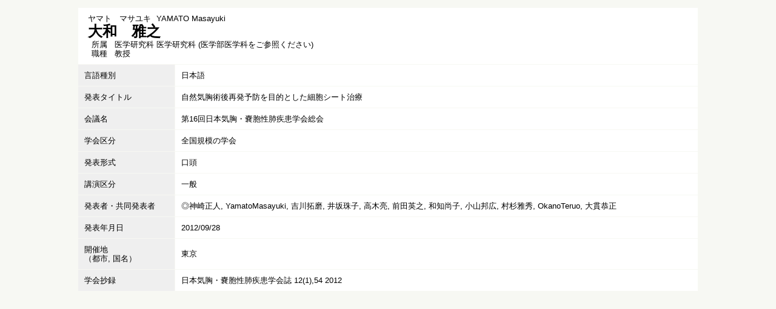

--- FILE ---
content_type: text/html;charset=UTF-8
request_url: https://gyoseki.twmu.ac.jp/twmhp/KgApp?detlId=223&detlUid=ymiegiosggo&detlSeq=R130828150538666401
body_size: 6080
content:


















<!DOCTYPE HTML>
<HTML lang=ja>
  <HEAD>
    <TITLE>
      教員情報

      &nbsp;-&nbsp;大和　雅之


    </TITLE>

    <META name="viewport" content="width=device-width,initial-scale=1">

    <META http-equiv="content-type" content="text/html; charset=UTF-8" />
    <META http-equiv="content-script-type" content="text/javascript" />
    <META http-equiv="content-style-type" content="text/css" />


	
    <link href="./jsp/style2018.css?ver=0508100616" rel="stylesheet" type="text/css" />
	

    <link rel="stylesheet" type="text/css" href="./jsp/shadowbox.css" />
    <link rel="stylesheet" type="text/css" href="./jsp/photoswipe/css/photoswipe.css" />

    <script type="text/javascript" src="./jsp/shadowbox.js" charset="UTF-8"></script>

    <script src="https://ajax.googleapis.com/ajax/libs/jquery/3.7.1/jquery.min.js"></script>
    <script type="text/javascript" src="./jsp/photoswipe/js/photoswipe.umd.min.js" charset="UTF-8"></script>
    <script type="text/javascript" src="./jsp/photoswipe/js/photoswipe-lightbox.umd.min.js" charset="UTF-8"></script>

    <SCRIPT type="text/javascript">
    <!--
    function showSenmonBody(name){

    	var f = document.getElementsByName(name);

    	for(i=0; i < f.length; i++){
    		if(f[i].style.display == "none"){
    			f[i].style.display = "block";
    		} else {
    			f[i].style.display = "none";
    		}
    	}
    }
	function list_view(id, cnt) {
		var	idx;
		for (idx = 1; ; idx++) {
			var	obj = document.getElementById(id + "_" + idx);
			if (obj == null) {
				break;
			}
			if (cnt < 0) {
				obj.style.display = "";
			} else if (idx > cnt) {
				obj.style.display = "none";
			}
		}
		obj = document.getElementById(id + "_act1");
		if (obj != null) {
			obj.style.display = (cnt >= 0) ? "": "none";
		}
		obj = document.getElementById(id + "_act2");
		if (obj != null) {
			obj.style.display = (cnt >= 0) ? "none": "";
		}
	}
    $(function(){
    	$(document).on('click', 'a[href^="#"]', function() {
    		//data-box属性がない場合は通常のスムーズスクロール
    		if(!$(this).data("box")){
    			$("body,html").stop().animate({
    				scrollTop:$($(this).attr("href")).offset().top
    			});

    		//data-box属性がある場合はdata-box内をスムーズスクロール
    		}else{
    			var box = $($(this).data("box"));
    			var tareget = $($(this).attr("href"));
    			var dist = tareget.offset().top - box.position().top;
    			box.stop().animate({
    				scrollTop: box.scrollTop() + dist
	   			});
    		}
    		return false;
    	});
    });
    -->
    </SCRIPT>

  </HEAD>
  <BODY>
   <div id="container">
   <div id="screen">

  <DIV id="contents">

    <BR>



<SCRIPT>
	history.replaceState(null, '', '?detlId=223&resId=S012423&detlSeq=R130828150538666401');
</SCRIPT>



    <TABLE cellpadding="10" cellspacing="1" width="900" style="table-layout: auto;" summary="gyoseki" class="gyoseki-2 k04-layout">
      <COL >
      <COL>
      <TR>
        <TD valign="bottom" class="k04-title1" colspan="2">

          &nbsp;&nbsp;<SPAN class="k04-title1-font1">ヤマト　マサユキ</SPAN>

          &nbsp;&nbsp;<SPAN class="k04-title1-font1">YAMATO Masayuki</SPAN>

          <BR>
          &nbsp;&nbsp;<SPAN class="k04-title1-font2">大和　雅之</SPAN>

          <BR>
          <SPAN class="k04-title1-font3 boxA">&nbsp;&nbsp;&nbsp;所属&nbsp;&nbsp; </SPAN>
          <SPAN class="k04-title1-font3 boxB">

            医学研究科 医学研究科 (医学部医学科をご参照ください)
          </SPAN>
          <DIV class="clear"></DIV>

          <SPAN class="k04-title1-font3 boxA">&nbsp;&nbsp;&nbsp;職種&nbsp;&nbsp; </SPAN>
          <SPAN class="k04-title1-font3 boxB">教授</SPAN>
        </TD>
      </TR>


      <TR><TD class="k04-data1-font1">言語種別</TD>			<TD class="k04-data2-font2">日本語</TD></TR>
      <TR><TD class="k04-data1-font1">発表タイトル</TD>		<TD class="k04-data2-font2">自然気胸術後再発予防を目的とした細胞シート治療</TD></TR>
      <TR><TD class="k04-data1-font1">会議名</TD>			<TD class="k04-data2-font2">第16回日本気胸・嚢胞性肺疾患学会総会</TD></TR>
      
      
                                                     <TR><TD class="k04-data1-font1">学会区分</TD>			<TD class="k04-data2-font2">全国規模の学会</TD></TR>
<!-- 2020.09 不具合修正  データ部 class="k04-data2-font2"漏れ -->
      
      
                                                     <TR><TD class="k04-data1-font1">発表形式</TD>			<TD class="k04-data2-font2">口頭</TD></TR>
      
                                                     <TR><TD class="k04-data1-font1">講演区分</TD>			<TD class="k04-data2-font2">一般</TD></TR>
      <TR><TD class="k04-data1-font1">発表者・共同発表者</TD><TD class="k04-data2-font2">◎神崎正人, YamatoMasayuki, 吉川拓磨, 井坂珠子, 高木亮, 前田英之, 和知尚子, 小山邦広, 村杉雅秀, OkanoTeruo, 大貫恭正</TD></TR>
      <TR><TD class="k04-data1-font1">発表年月日</TD>		<TD class="k04-data2-font2">2012/09/28</TD></TR>
<!-- 2020.09 国名 -->
      
<!-- 2020.09.24 不具合修正 -->

      
      		<TR><TD class="k04-data1-font1">開催地<BR>（都市, 国名）</TD>
      			<TD class="k04-data2-font2">東京</TD></TR>
<!-- 2020.09 開催期間、国際共著 -->
      
      
      
                                                     <TR><TD class="k04-data1-font1">学会抄録</TD>			<TD class="k04-data2-font2">日本気胸・嚢胞性肺疾患学会誌&nbsp;12(1),54&nbsp;2012</TD></TR>
      
      
      
      
<!-- 2020.09 URL2 -->
      



    </TABLE>





  </DIV><!-- /#contents-->

  </div><!-- /#screen-->
  </div><!-- /#container-->

  <script type="text/javascript" src="./jsp/checked.js"></script>

  </BODY>
</HTML>

